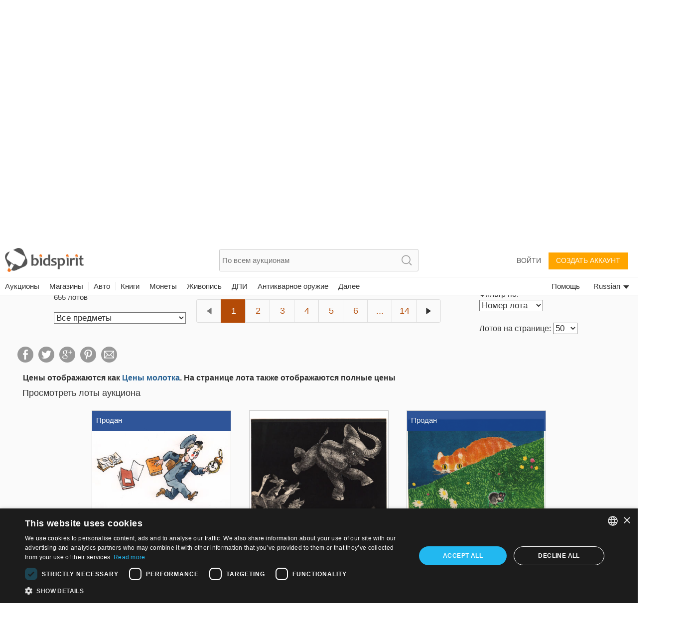

--- FILE ---
content_type: text/plain;charset=UTF-8
request_url: https://bidspirit-portal.global.ssl.fastly.net/services/texts/common-portal/ru.properties?cdnSubDomain=ru&cacheVersion=2025-11-27_07-28-19
body_size: 33367
content:
region_il=Израиля
error_password_mismatch=Несоответствие пароля
region_ru=России
house_terms=Условия использования {{house}}
error_email_not_exists=Адрес не найден в системе
image_missing=Нет изображения
catalog_collection_hours=Время работы офиса
promotion_pending=Ваш запрос на участие рассматривается аукционным домом
search_no_results=Ничего не найдено "{{token}}"
lot_page_inquiry=Запросить об этом предмете
confirm_bid_dont_agree=Я не согласен
error_bad_password_short=Неправильный пароль. Пароль должен содержать не менее 6-и символов
inquiry_form_subject_content=Вопрос по лоту {{lotIndex}} аукциона {{auctionLabel}}
region_all=Все регионы
auction_doc_bid_invitation=приглашение сделать ставку
confirm_bid_terms_message=Нажимая кнопку "Я согласен",  Вы принимаете условия <a showTerms>Общие условия</a> аукционного дома <b>{{houseName}}</b>
confirm_bid_leading_bid_warning=Пожалуйста, обратите внимание, вы не можете отменить ставку
sort_by=Фильтр по
more=далее
confirm_bid_agree=Я согласен
house_full_name_lawyers={{house}} Адвокатское бюро
register=Создать аккаунт
invalid_phone=Неправильный телефон
profile_thanks_title=Спасибо!
auctioneer=Аукционист
catalog_search_text=Искать текст
catalog_search_results={{numberOfResults}} результатов
account=Aккаунт
profile_thanks_text=Мы благодарим Вас за проявленный интерес в аукционе   {{auctionHouseName}}<br><br>После проверки внесенной Вами информации администрация {{auctionHouseName}}  утвердит Ваш акаунт.<br>В случае если Вы не получили уведомление в течение нескольких дней, Вы можете обратиться в аукционный дом по телефону {{phone}} или эл. почте {{email}}
lot_pic=Изображение
command_upload=Загрузить
password_updated=пароль успешно обновлён
user_permission_approve_with_limit=Подтвердить с ограничением ставки
purchase_total_with_shipment=Всего с доставкой
year=год
region_in=Индия
lot_number=Номер лота
common_more_info=За более детальной информацией обращайтесь по  {{auctionHouseMail}} или звоните {{auctionHousePhone}}
contact_if_not_approved=За дополнительной информацией обращайтесь по  {{auctionHouseMail}} или звоните {{auctionHousePhone}}
click_to_get_approved=Нажмите, чтобы получить допуск
lot_sold=Продан
email_confirmation=Подтверждение адреса эл. почты для  Bidspirit
auction=Аукцион
months=Январь, Февраль, Март, Апрель, Май, Июнь, Июль, Август, Сентябрь, Октябрь, Ноябрь, Декабрь
hidden=Скрыт
price=Цена
month=Месяц
promotion_pending_short=Ваш запрос ожидает разрешения
leading_bid_surpassed=Ваша ставка на лот {{itemIndex}} более не лидирует
lot_name=Название лота
house_full_name_art={{house}}
date_on_road=Дата первой поездки
car_number_short=Номер
lot_car_hand_options=первый, второй, третий, четвертый, пятый, шестой, седьмой, восьмой, девятый, десятый
color=Цвет
source=Источник
bid_request_form_download=Скачать регистрационную форму, нажав кнопку ниже
auction_start_credit_card_message=Мы начали аукцион. Пожалуйста, имейте ввиду, что Ваша ставка не может быть удалена. В случае если Вы выиграли автомобиль и не заплатили, с Вашей кредитной карточки будет списано 10% стоимости автомобиля.
recommend_view_car=Рекомендуется посмотреть автомобиль перед покупкой
model_year=Год выпуска
previous_ownership=Предыдущие владельцы
lot_car_certificate_options=Оригинал, Дубликат
current_ownership=Сегодняшний владелец
car_vin=VIN
ownership=Сегодняшний владелец
property_block=блок
gear=Коробка передач
model=Модель
car_certificate=Паспорт Транспортного Средства
auction_house_terms_confirmation_needed=Пожалуйста, подтвердите условия {{house}}
pending_for_approval=Ждет подтверждения
documents=Документы
has_keys=Ключи
horse_power=Мощность
auction_doc_ad=Объявление опубликовано
model_and_number=Модель и номер
participation_request_terms_confirmation=Подтверждение Условий участия в аукционе
last_date_for_bids=последний день для размещения ставки
blocked_user=Заблокированный пользователь
auction_doc_regform=Форма регистрации
lot_car_customs_options=Растаможен
auction_doc_test=тест
rooms=комнаты
bid=Ставка
lot_start_credit_card_message=В случае если Вы выиграли автомобиль и не заплатили, с Вашей кредитной карточки будет списано 10% стоимости автомобиля.
of_floors=из {{floors}}
customs=Таможня
car_type=кузов
car_price_without_vat=Цена не включает налог
region_ro=Румыния
size=размер
link_real_estate=Недвижимость
parking=парковка
user_approval_any_items_count=Любые {{itemsCount}} предметов
balconies=балконы
building_floor=пол
disabled_access=доступ для инвалидов
download_registration_form=Скачать регистрационную форму
neighborhood=соседство
storeroom=кладовка
participants=Участники
drive=Привод
house_terms_agree=Я соглашаюсь с <a> Условиями участия в </a> of {{house}}
air_condition=кондиционер
auction_doc_terms=Условия
number_of_owners=Владельцы
bid_request_form_send=Заполните форму и пошлите на  {{houseEmail}} или по факсу {{faxNumber}}
bid_request_additional_instructions=Дополнительно
tag_painting=Живопись
tag_coins=Монеты
tag_posters=Плакаты
tag_books=Книги
tag_medals=Медали
tag_postcards=Открытки
tag_decorativeart=ДПИ
tag_painting_all=Вся живопись
car_summary_hand_from={{hand}} предыдущих владельцев от {{ownership}}
bid_form_vat_included=НДС включен
credit_card_type_paypal=Paypal
credit_card_type_unknown=Неизвестный
tag_autographs=Автографы
tag_books_all=Все книги
tag_coins_all=Все монеты
auction_participation_received=Ваш запрос на участие в аукционе  {{houseName}},  который пройдет {{auctionDate}} получен
credit_card_type_leumi_card=Leumi card
tag_photos=Фотографии
credit_card_type_american_express=American express
contact_house_support=По всем вопросам, пожалуйста, звоните в {{houseName}}  {{housePhone}}, контактное лицо {{contactPerson}}
credit_card_type_jcb=jcb
credit_card_type_upay=Upay
credit_card_type_visa_cal=Visa cal
promotion_approved_for_auction=Ваше участие в этом аукционе подтверждено
tag_antiquearm=Антикварное оружие
remove_bid=Отменить ставку
last_update=Последнее обновление
tag_decorativeart_all=Все ДПИ
house_full_name_cars_company={{house}}
car_info_no_commission=Участие онлайн не облагается дополнительным платежом
credit_card_type=Тип карточки
credit_card_valid_until=Срок
region_sa=Южная Америка
credit_card_type_visa_diners=Diners
example=Пример
shop=Магазин
tag_collectibles=Коллекции
tag_collectibles_posters=Значки. Открытки
tag_home_carpets=Ковры
tag_home_porcelain=Фарфор, Керамика
tags_all=Все теги
total=Всего
confirm_mailing_list_galileasing=Вы хотите получать уведомления по имейлу от <b> {{house}}</b> ?
lot_tag=Тег
confirm_mailing_list_header={{house}}
description=Описание
error_illegal_value=Неправильное значение для поля "{{field}}" ({{value}})
message=сообщение
search=Поиск
error_mandatory=Введите значение для {{field}}
tag_jewelry_watches=Часы
tag_judaica=Иудаика
tag_art_israelidrawing=Израильское искусство
tag_collectibles_archeology=Археология
tag_judaica_talismans=Талисманы
tag_judaica_letters=Манускрипты, Равинские письма
tag_jewelry_pins=Заколки
super_user_thank_you=Спасибо за ваше участие в аукционе
bid_form_commission_vat=Только на комиссию
bid_increment_changed=Шаг в данный момент {{increment}}
bids=Bids
fax=Факс
tag_collectibles_books=Книги, Буклеты
tag_collectibles_islam=Islam
tag_collectibles_silveritems=Предметы из серебра
tag_jewelry_earrings=Серьги
tag_judaica_hagadot=Пасхальные Агады
user_details_eng_shipping_address=Адрес доставки на английском
user_details_credit_card_confirm_remove=Вы уверены, что хотите удалить Вашу кредитную карточку?
user_details_credit_card_error=Не удалось сохранить данные кредитной карточки
tag_art_books=Книги по искусству
tag_home_all=Все предметы для дома
tag_jewelry_bracelets=Браслеты
tag_judaica_chabad=Хабад
tag_judaica_jewishart=Еврейское искусство
vat=НДС
tag_collectibles_medals=Ордена, Медали, Знаки Отличия
tag_judaica_all=Вся иудаика
tag_judaica_books=Книги
tag_judaica_chanukahlamps=Ханукии
tag_judaica_posters=Открытки, Фотографии
tag_judaica_silveritems=Серебрение
tag_region_sa=Bidspirit Латинская Америка
confirm_mailing_list_question=Вы хотите получать уведомления от <b> {{house}}</b> о новых аукционах?
tag_collectibles_bezalel=Бецалель
tag_collectibles_israeliana=Israelina
tag_jewelry_all=Jewelry
tag_jewelry_rings=Кольца
time=время
error_must_be_in_english=Принимаются только латинские буквы
tag_art=Искусство
tag_art_sculpture=Скульптура
tag_collectibles_fareast=Дальний Восток
tag_judaica_historicaldocs=Исторические документы
tag_collectibles_all=Все предметы  коллекционирования
tag_collectibles_holocaust=Holocaust, Antisemitism, Sh'erit ha-Pletah
tag_home_furniture=Мебель, Лампы
tag_bonds=Боны
lots=лоты
status=Статус
tag_collectibles_stamps=Марки
tags=теги
tag_art_photography=Фотография
tag_collectibles_papers=Газеты, Плакаты, Открытки, Фотографии
tag_collectibles_porcelain=Фарфор, Керамика, Стекло
tag_home_crystal=Стекло и Хрусталь
tag_collectibles_hertzel=Herzl, JNF, Zionism
tag_home_vintage=Винтаж
tag_jewelry_gold=Золото
note=Заметка
bid_form_full_vat=Полностью на цену лота и комиссию
refresh=Обновить
tag_home=Домашний дизайн
tag_judaica_kabala=Кабала, Хасидизм, Славита и Житомирские тиражные издания
tag_judaica_ritualarticles=Ритуальные статьи
tags_back_to_main=Назад к категориям
tag_jewelry_pendants=Подвески
here=здесь
tag_art_all=Все искусство
tag_art_internationaldrawing=Международное искусство
tag_jewelry=Украшения
tag_jewelry_necklace=Ожерелья
tag_collectibles_tools=Инструменты, Оружие
tag_collectibles_writingtools=Пишущие инструменты, Игрушки, Часы
tag_region_ru=Bidspirit Россия
error_above_max_value=Максимальное значение для поля  "{{field}}"  -  {{maxValue}}
leading_bid=Лидирующая ставка
lot=ЛОТ
tag_home_decorativeart=Декоративное искусство
tag_jewelry_silver=Серебро
tag_judaica_virtuousitems=Религиозные предметы
tag_region_il=Bidspirit Израиль
user_details_eng_first_name=Имя на английском
user_details_eng_last_name=Фамилия на английском
help=помощь
hello_user=Здравствуйте, {{userName}}
update_details=обновите информацию
all_categories=Все категории
lot_no_price=Нет резервной цены
auction_part_5=Часть 5
terms_of_sale=Условия участия
confirm_bid=Ваша ставка
self_purchase=(Самопокупка)
admin=Администратор системы
hours=часов
minutes=минут
only_sold_items=Только проданные предметы
low_price=Низшая цена
additional_fee=Дополнительная комиссия
notice=Внимание
leading_bid_you=Вы лидер
auction_ended=Аукцион закончен
to_previous_lot=Предыдущий
search_clear=Очистить поиск
export_to_excel=Экспортировать в эксел файл
seconds=секунд
remember_me=Запомнить меня
bid_limit_reached=Лимит ставки достигнут
add_to_favorites=Добавить в закладки
to_next_lot=Следующий
contact_us=Связаться
floor_view=Зал
favorites=Закладки
error_price_must_be_number=Значение ставки должно быть цифровым
notes=Примечания
lot_from_overseas=Предмет за рубежом
leading_bid_under_reserved=Лидирующая ставка {{price}} была ниже резервной цены
view_lot=Просмотр
remove=убрать
days=дня
all=Все
back=назад
lot_category=Категория
close=закрыть
i_agree=Я согласен
only_unsold_items=Только непроданные предметы
at_hour=в
logout=Выйти
future_auctions=Будущие аукционы
all_items=Все предметы
next_auctions=Приближающиеся аукционы
your_absentee_bid=Ваш заочный бид : {{price}}
admin_sale=Административная продажа 
moderator=Помощник аукциониста
leading_bid_outbidded_time=Только что кто-то успел сделать ставку {{price}}  раньше Вас
edit=редактировать
your_bid_lost=Ваша ставка {{price}} меньше лидирующей
lot_expired=Лот уже недействителен
no=Нет
error_price_low=Ставка должна быть не меньше {{param0}}
your_max_bid=Ваша максимальная ставка
save=Сохранить
high_price=Высшая цена
email=Электронная почта
your_bid_under_reserved=Ваша ставка {{param0}} ниже резервной цены
leading_bid_self=Ваш высший бид
search_in_catalog=Поиск в каталоге
i_dont_agree=Я не согласен
and=и {{text}}
auction_house_commission=Комиссия аукционного дома
remove_from_favorites=Убрать из закладок
credit_card_type_isracard=Isracard
auction_part_1=Часть 1
auction_part_3=Часть 3
auction_part_2=Часть 2
auction_part_4=Часть 4
cancel=отменить
leading_bid_outbidded_price=Ваша ставка {{price}} перебита
to_catalog=каталог
live_auction=Идущий аукцион
email_not_confirmed=Вы еще не подтвердили адрес эл. почты
done=Сделанный
ok=ОК
forgot_password=забыли пароль?
floor_crowd=Участники в зале
purchases=Приобретения
start_price=Стартовая цена
estimated_price=Эстимейт
please_fill_in_the_following_details=заполните данные поля:
house_needs_your_id=Для подтверждения регистрации {{house}} запрашивает  номер Вашего паспорта
last_name=Фамилия
week_days=Воскресенье, Понедельник, Вторник, Среда, Четверг, Пятница, Суббота
floor_bid=Ставка в зале
phone=Телефон
bad_email_format=Плохой формат адреса электронной почты
no_bids_found=Заочных ставок не найдено
internet_bid=Ставка в интернете
absentee_bid=Заочный бид
private_message=приватное сообщение
city=Город
invalid_name=Неправильное имя
bid_type=Вид ставки
approve_terms=Подтвердить условия пользования
draft=Черновик
auctions_in=Аукционы в {{country}}
ended_auctions=Закончившиеся аукционы
error_general_error=Возникла неполадка. Пожалуйста, попробуйте еще раз позднее
complete_registration=Завершить регистрацию
email_updated=Адрес  эл. почты
click_to_get_approval=Получите подтверждение от аукционного дома
yes=Да
to_auction_results=Посмотреть результаты
increment_price=С
increment_step=Шаг
login=Войти
purchase_price=Цена покупки
terms_of_service=Условия использования
add_bid=Добавить ставку
preferred_language=Предпочитаемый язык
new_password=Новый пароль
download=качать
terms_of_use=Условия использования
post_auction=После аукциона
pre_auction=Перед аукционом
send_message=Послать сообщение
name=Имя
confirm_undo_sold=Вы уверены, что хотите отменить сделку по лоту {{param0}} ?
all_rights_reserved=© bidspirit. Все права защищены.
price_increments=Таблица шагов
leave_max_bid=Разместить максимальный бид
bids_count={{count}}  ставка
or=или
guaranteed_price=Гарантированная цена
company=Компания
address=Адрес
statistics=Статистика
auction_name=Название аукциона
approve_user=Одобрить пользователя
password=Пароль
state_of_country=Штат
more_details=Далее
another_message_sent=Очередное сообщение послано
change_email=Измените адрес эл. почты
lot_description=описание
pic_available_soon=Изображение лота скоро будет доступно
advanced_options=Расширенный
rejected=Отклонен
country=Страна
shipping_address=Адрес доставки
zip_code=Индекс
catalog=Каталог
bid_price=Ставка
support=Поддержка
follow_us=Следовать за нами
not_sold=не продан
settings=Настройки
bidder=Игрок
confirm_password=Подтвердите пароль
unknown_user=Неизвестный пользователь
continue=продолжить
my_account=Мой акаунт
your_bid=Ваша ставка
sold_for=Продан за
down_for_maintenance=В данный момент мы проводим запланированные работы. <br> Система вернется в рабочее состоянние через несколько минут. Мы просим прощения за причененные неудобства, пожалуйста проверьте готовность через несколько минут.<br><br>Для справок и помощи обратитесь на  info@bidspirit.com.
absentee_bids=Заочные ставки
subject=Предмет
please_edit_your_mail=Пожалуйста, отредактируйте адрес электронной почты
view_demo=Демо
users=Участники
error_price_increment=Неправильное повышение ставки.  Диапазон шагов:  {{param0}}
error_session_ended=Ваша сессия закончилась. Страница будет перезагружена.
send=Отправить
send_again=Пошлите снова
auction_house=Аукционный дом
privacy_policy=Политика конфиденциальности
number=номер
filter=Фильтровать
personal_details=Персональные данные
reset_password_help=за помощью обращайтесь на {{email}}
bid_limit=Лимит ставки
register_over18=Мне исполнилось 18 лет
registeration=Создать аккаунт
street=Улица
display_hours=Время предаукционого просмотра лотов
login_with_mail=Войти с этим именем
reserved_price=Зарезервированная цена
approved=Подтвержден
residence_address=Адрес проживания
stop=Стоп
commission=Комиссия
first_name=Имя
wrong_password=Неправильный пароль
reset_password_message=Пожалуйста, введите адрес зарегистрированный за Вашим акаунтом
catalog_not_ready=Каталог скоро будет опубликован
error_email_exists=Пользователь с этим эл. адресом уже существует
update=обновить
request_approval=запрос о подтверждение регистрации
id=ID
engine=Вид двигателя
bidding_only_from_hall=Ставки только из зала
elevator=лифты
engine_volume=Объем двигателя
vehicle_class=Класс авто
seller=Продавец
delete=Убрать
bids_disabled_for_holy_day=аукционный дом {{house}} не принимает ставок в Шабат и праздники.  Возможность будет открыта после Шабата/Праздников.
additions=Дополнения
appraiser_estimate=Оценочная стоимость
bid_request_pending_status=Ваша ставка пока не подтвержденна
car_number=Номер машины
car_location=Местонахождение
doors=Количество дверей
unit_litre=л
property_plot=участок
appraiser_estimate_without_vat=Оценочная стоимость не включает НДС
ownership_years=Владение
property_sub_plot=под-участок
system_message=Системное сообщение
unit_km=КМ
hand=Порядковый номер будущего владельца
bid_request_needed_actions=Чтобы подтвердить Вашу ставку {{houseName}} запрашивает следующее
grate=решетка
blocked_user_message=Ваша регистрация на этот аукцион заблокирована. Если Вы хотите участвовать, пожалуйста свяжитесь с {{houseName}} по телефому {{phone}} или {{email}}
unit_hp=л.с.
mamad=Безопасный номер
mileage=Пробег
overview=Состояние
auction_doc_registration=Зарегистрироваться для выставления ставок
property_condition=состояние имущества
all_sellers=Все
unit_square_meter=м2
no_commitment_to_tariff_price=Тарифная цена предоставляется как услуга и не обязывает продавца. Покупатель обязан проверить текущую тарифную цену
opted_out_user=Участник удален
wheel=Руль
car_finish=Отделка
min_bid_price=величина минимальной ставки
lot_car_wheel_options=Левый, Правильно
manufacturer=Наименование лота
auction_doc_sale=Договор о покупке
property_type=Тип имущества
opted_out_user_message=Вы просили удалить свою учетную запись с сайта bidspirit. Если вы хотите работать с услугой, Вам нужно связаться с нами at info@bidspirit.com
tariff_price=Стартовая цена
car_title={{model}} {{year}}
unit_cc=л.с.
auction_doc_catalog=Каталог в Pdf
hello=Здравствуйте
bidspirit_team=Администрация Bidspirit
view_catalog=каталог
call_verification_coming=Через пару минут Вам поступит звонок с проверочным кодом на номер {{phone}}
edit_phone_number=Редактировать номер телефона
click_to_send_code_again=Послать код еще раз
wrong_code_entered=Неправильный проверочный код
phone_vericiation_success=Номер Вашего телефона успешно прошел проверку
lot_removed_from_auction=Лот был снят с аукциона
verify_phone_title=Проверьте номер Вашего телефона
verification_code_not_received=Вы получили код?
failed_to_sent_code=Не удалось послать проверочный код
erotic_content_warning=Лот с обнаженной натурой/сексуальным контекстом
auction_houses=Аукционные дома
user_with_this_phone_exists=Пользователь с таким номером уже зарегистрирован в системе. Обратитесь по {{email}} за поддержкой.
region_PT=Португалия
sms_resent=Проверочный код послан
sms_verification_sent=СМС с проверочным кодом послано на {{phone}}.
verify_with_sms=Послать мне код
verify_with_call=Позвонить мне
verify_phone_message=Чтобы продолжить Ваш номер должен быть проверен. Проверка может пройти через смс сообщение или телефонный звонок.
sms_to_landline=Вы пользуетесь стационарным телефоном, который невозможно проверить с помощью смс-сообщения. Вы можете воспользоваться подтверждением по телефону.
auction_time_displayed_in=Время аукционов отображается в
invalid_israel_state_id=Неправильный идентификационный номер. Вы можете зарегистрироваться на этот аукцион только с Израильским ID.
your_local_time=локальном времени Вашего часового пояса
region_us=США
region_pt=Португалия
auctions_in_global=Аукционы
current_time=текущее время
your_bid_under_start_price=Ваша ставка {{price}} ниже стартовой цены
tag_region_pt=Bidspirit Португалия
edit_bid=редактировать
previous_owners={{owners}} предыдущие владельцы
high_bid_is_leading_bid=В этом аукционе Ваша максимальная ставка является лидирующей
region_it=Италия
region_br=Бразилия
region_uk=Великобритания
auction_part_6=Часть 6
rate_updated_at=Рассчитывается по курсу на {{time}}
tag_stamps=Марки
conversion_to=Конвертация в {{currency}}
lot_car_car_type_options=внедорожники, такси, дорожная техника, автобусы, минибусы, мотоциклы
region_ao=Ангола
property_plot_field=номер участка
thank_you=Спасибо
machine_name=Наименование машины
tag_region_us=Bidspirit США
volume=объем
unit_m3=м³
diameter=Диаметер
lot_buyout_live_auction=Лот {{lotNumber}} куплен по блиц-цене
buyout_message=Этот лот может быть приобретен по блиц цене до аукциона. В случае подачи «блиц ставки», лот будет продан и снят с аукциона.
machine_serial_number=Серийный номер
total_with_commission=Цена с учетом комиссии
total_with_commission_and_vat=Цена с учетом комиссии и НДС
total_with_vat=Цена с учетом  НДС
unit_cm=см
measurement=измерение
unit_m=м
buyout=Блиц
total_with_full_vat=Цена с учетом комиссии и НДС на лот и комиссии
identifying_code=Код идентификации
lot_removed_live_auction=Лот {{lotNumber}} снят с аукциона
bid_higher_than_buyout_warning=Этот лот может быть приобретен по блиц цене {{price}}. Если кто-то подаст «блиц ставку», лот будет продан ему. Для подачи «блиц ставки» на этот лот, нажмите <a>here</a>
car_summary_hand_from_original=текущая рука:{{hand}}, текущий владелец:{{ownership}}, предыдущий владелец:{{previousOwnership}}
tag_region_it=Bidspirit Италия
total_with_vat_on_commission=Цена с учетом комиссии и НДС на комиссию
error_email_exists_in_portal=Вы уже зарегистрированы на портале Bidspirit, пожалуйста, войдите под своей учетной записью Bidspirit
unit_mm=мм
additional_info=Дополнительная информация
buyout_price=Блиц цена
tag_region_es=Bidspirit Испания
no_vat_for_users_from_other_countries=Пользователи из других стран могут быть освобождены от налоговых платежей согласно соответствующим налоговым нормам.
user_id_exists_in_auction=Другой пользователь с идентичным ID уже зарегистрирован на этот аукцион. Пожалуйста, свяжитесь с поддержкой  <br> {{supportPhone}} <br> {{supportEmail}}
bill_not_valid=Неправильный счет
sum_to_pay=Сумма к оплате
view_bill=Просмотр счета
all_online_bids=Итого Bidspirit
catalog_not_ready_es=Каталог скоро будет опубликован
region_es=Испания
to_pay_click_below=Для оплаты нажмите на кнопку ниже
self_pickup=Самовывоз
shipment_options_title=Типы доставки
please_complete_your_info=Пожалуйста, заполните ваши данные
tag_art_lithography=Литография
tag_home_bronze=Бронза
tag_home_kitchen=Столовые приборы и кухня
tag_jewelry_gems=Хрусталь и драгоценные камни
tag_judaica_cups=Бокалы для кидуша и кубки
tax_number=Налоговый номер
payment_method=Метод оплаты
separate_payment_for_shipment=По доставке будет решено и оплачено позднее
shipment_method=Вариант доставки
house_full_name_company={{house}}
tag_hidden_a=Скульптура
hammer_price=Молоточная цена
price_calculation=Вычисление итоговой стоимости
auction_full_price_vat=На этом аукционе требуется НДС для полной цены
auction_part_10=Часть 10
auction_part_11=Часть 11
auction_part_12=Часть 12
auction_part_13=Часть 13
auction_part_7=Часть 7
auction_part_8=Часть 8
auction_part_9=Часть 9
car_important_note=Важное сообщение
card_number=Номер карты
item_price_for_minimum_commission=Молоточная цена для минимальной комиссии
minimum=Минимум
minimum_item_commission=Минимальная комиссия для предмета
note_to_seller=Сообщение продавцу
tag_hidden=Благотворительность
region_fr=Франция
debit_card_not_accepted=Дебитовая карта не принимается
bill_title=Счет для {{auctionCaption}}
car_should_add_vat=Добавить НДС к сумме покупки
car_vat_included=Цена авто, включая НДС
credit_card_owner=Владелец
needs_approval_to_view_doc=Чтобы посмотреть документ, Вы должны быть подтверждены для участия в аукционе
reserved_met=Резерв: Достигнут
reserved_not_met=Резерв: Не достигнут
tag_region_uk=Bidspirit Великобритания
what_is_it=Что это?
click_here_to_reset_password=Нажмите здесь, чтобы обновить пароль
reset_password=Обновите пароль
reset_password_link_expired=Срок ссылки обновления пароля истек
reset_password_requested_message=Этот мэйл послан Вам, т.к. Вы запросили обновление пароля. Чтобы обновить пароль, пожалуйста, нажмите на кнопку ниже и следуйте инструкциям.
reset_password_success=Инструкции для обновления Вашего пароля посланы на Вашу эл. почту
region_de=Германия
items_per_page=Лотов на странице
serial_number=Серийный номер
tag_collectibles_wine=Вина и ликеры
bid_form_vat_on_item_price=Для этого лота нет комисии НДС
tag_collectibles_autographs=Автографы
send_me_bills=Посылать мне итог после конца аукциона
send_overbid_mail_notification=Посылать мне уведомление на почту, если моя ставка больше не лидирует
send_prebid_confirmation=Посылать мне уведомление на почту, когда я рамещаю заочную ставку
tag_collectibles_maps=Карты и картография
other=Другой
cannot_bid_on_self_item=Вы не можете делать ставки на свои лоты
date=Число
quick_add_lot=Быстрое добавление предмета
car_exempted_from_vat=Этот автомобиль освобожден от уплаты налога.
tag_collectibles_music=Музыка
tag_region_in=Bidspirit Индия
accept_all_cookies=Принять все файлы cookie
catalog_not_ready_in=Каталог скоро будет опубликован
cookies_alert_message=Мы используем файлы cookie для улучшения взаимодействия с пользователем и анализа посещаемости веб-сайта. Нажимая «Принять», вы соглашаетесь на использование файлов cookie на нашем веб-сайте, как описано в нашей <a>Политике использования файлов cookie</a>.
per_lot=За лот
russian_buyers_set_payment_method=Из-за глобальных ограничений для российских платежных систем этот аукционный дом отключил возможность участия в  торгах для российских пользователей. Вы можете связаться с аукционным домом по {{email}} или {{phone}}, чтобы выбрать способ оплаты и запросить одобрение для этого аукциона.
credit_card_not_selected=Выберите кредитную карточку
call_request_sent=Запрос звонка послан
add_payment_method=Добавить способ оплаты
auction_card_required_message=Чтобы зарегистрироваться для участия в этом аукционе, вы должны подтвердить свою учетную запись, добавив способ оплаты и предоставив информацию о кредитной карте.
card_already_exists=Эта карта уже привязана к вашему аккаунту
credit_card_type_ununionpay=UnionPay
credit_card_type_visa=Visa
dimensions=Размеры
dimensions_with_frame=Размеры с рамой
region_ca=Канада
unit_gr=гр
unit_in=инч
unit_kg=кг
unit_lb=фунтов
unit_oz=унций
weight=Вес
catalog_not_ready_de=Каталог скоро будет опубликован
credit_card_type_diners=Дайнерс
contract_commission=Комиссия
add=Добавить
calculation_details=Детали счета
condition=Состояние
condition_fair=Справедливый
condition_good=Хорошее
condition_like_new=Как новый
condition_revive=Отреставрированный
condition_very_good=Очень хорошее
credit_card_type_mastercard=Mastercard
error_max_field_length_exceeded=Максимальная длина "{{field}}" составляет {{length}} символов.
payment_method_authorization_failed=Не удалось авторизовать способ оплаты
payment_method_in_use=Этот способ оплаты нельзя удалить, так как вы сделали заочную ставку на аукционе, где вы были одобрены с помощью этого способа оплаты.
tax_and_shipping_not_included=Налоги и доставка не включены
you_may_be_charged=Если вы выиграете, продавец может списать средства с вашей кредитной карты через {{days}} дней после окончания аукциона.
you_may_be_charged_immediately=Если Вы выиграете, продавец может автоматически списать средства с вашей кредитной карты вскоре после завершения аукциона
tag_region_de=Bidspirit Германия
additional_phone=Дополнительный телефон
body_style=Тип кузова
exterior_color=Внешний цвет
interior_color=Цвет салона
lowest_price=Низшая цена
number_of_units=Количество единиц
profile_thanks_request_photo_id=Благодарим Вас за интерес к участию в торгах {{auctionHouseName}}.<br><br>Чтобы одобрить Ваше участие в торгах в {{auctionHouseName}}, Вам необходимо отправить копию вашего удостоверения личности с фотографией. Пожалуйста, отправьте&nbsp; копия на {{email}}
royalties=гонорары
auctionsrussia_entity=AuctionsRussia
bank_transfer=Банковский перевод
condition_brand_new=Brand new
condition_report=Отчет о состоянии
depth=Глубина
details_for_bank_transfer=Банковские реквизиты
disclaimer=Дисклеймер
enter_valid_field_to_be_exempted=<a>Введите правильно {{field}}</a> чтобы освободиться от НДС
invalid_sliding_steps=Вы должны ввести действительное значение суммы и комиссии для всех шагов скользящей шкалы.
no_sliding_steps=Пожалуйста, введите шаги скользящей шкалы
region_bx=Бенелюкс
region_da=DACH
region_illinois=Иллинойс
region_ph=Филиппины
royalties_may_be_applied=Может взиматься роялти
start_price_changed=Стартовая цена изменена на {{price}}
successfully_updated={{field}} Успешно обновлено
tag_region_bx=Бенелюкс
tag_region_da=DACH
unit_ct=ct
unit_mi=Mi
ust_prefix_error=USt-IdNr должен начинаться с кода страны {{countryCode}}
ustid_verification_failed_on_update=Не удалось проверить USt-IdNr. Вы все равно хотите его сохранить?
ruauctions_entity=Bidspirit
approve_sending_id_photo=Я одобряю отправку фото моего удостоверения личности в {{house}}
id_photo=Фото удостоверения личности
only_image_files_alllowed=Принимаются только файлы изображений.
photo_id_required=Пожалуйста, загрузите фото своего удостоверения личности
sending_id_photo_required=Пожалуйста, подтвердите отправку фото вашего удостоверения личности в {{house}}
upload_id_photo=Загрузить фото удостоверения личности
all_cities=Все города
auction_house_from_abroad=Аукционный дом из-за рубежа
collectibles_figurines=Статуэтки
displayed_prices_are_hammer_prices=Цены отображаются как <a>Цены молотка</a>. На странице лота также отображаются полные цены
hammer_price_explanation=<b>Цена с молотка</b> — это <b>выигрышная ставка</b> на предмет на аукционе, независимо от того, была ли ставка предложена (<b>A</b>) во время живого аукциона, (<b>B</b>) до аукциона (заочная ставка) или (<b>C</b>) после окончания аукциона, если лот не был продан во время аукциона (после аукциона). Это цена, по которой аукционист (лицо, управляющее аукционом) ударяет молотком, сигнализируя о продаже предмета. Это относится к наивысшей и окончательной ставке, полученной за предмет, определяющей цену продажи. <br><b>Цена с молотка не включает комиссию покупателя или любые дополнительные расходы, которые могут применяться, такие как доставка или налоги</b>.
ils_to_usd_updated_at=Рассчитано по последнему официальному курсу валюты
rate_will_be_set_in_auction_day=Окончательный курс валюты будет установлен в день аукциона.
real_estate_exempted_from_vat=Этот объект недвижимости освобожден от налога
real_estate_should_add_vat=НДС следует добавить к покупной цене
real_estate_vat_included=Цена актива включает НДС
recipient_name=Имя получателя
shipment_and_payment_methods_costs=Стоимость доставки и сборы за способ оплаты
tag_art_drawings=Рисунки
tag_art_mixed_media=Смешанная техника
tag_art_paintings=Картины
tag_art_prints_and_multiples=Печати и мультипликации
tag_collectibles_advertisements_and_signs=Продвижение и реклама
tag_collectibles_advertising=Реклама
tag_collectibles_art_glass=Художественное стекло
tag_collectibles_automobilia_and_petroliana=Автомобилия и Петролиана
tag_collectibles_banks_registers_vending=Банки, кассы и торговые автоматы
tag_collectibles_books_magazines_paper=Книги, журналы и бумага
tag_collectibles_breweriana=Пивоварня
tag_collectibles_cameras_equipment=Камеры и оборудование
tag_collectibles_clocks=Часы
tag_collectibles_comic_books=Комиксы
tag_collectibles_desk_accessories=Настольные принадлежности
tag_collectibles_figurines_miniatures=Статуэтки и миниатюры
tag_collectibles_firearms=Огнестрельное оружие
tag_collectibles_hardware=Аппаратное обеспечение
tag_collectibles_home=Дом
tag_collectibles_jars=Вазы и кувшины
tag_collectibles_porcelainceramics=Фарфор и керамика
tag_jewelry_brooches_and_pins=Броши и булавки
tag_jewelry_costume_jewelry=Бижутерия
tag_jewelry_loose_stones=Драгоценные камни
tag_jewelry_necklaces_and_pendants=Ожерелья и подвески
criminal_content_warning=Изображение этого товара не отображается в соответствии с разделом 86a Уголовного кодекса Германии (StGB)
model_code=Код модели
new_key=
postal_code=Инекс
province=Провинция
send_verification_email=Отправить письмо с подтверждением
tag_asian=Азиатский антиквариат
tag_asian_all=Все азиатские
tag_decorativearts=ДПИ
tag_decorativearts_all=Все ДПИ
tag_decorativearts_baskets=Корзины
tag_decorativearts_containers=Коробки и контейнеры
tag_decorativearts_lighting=Лампы и освещение
tag_decorativearts_rugs=Ковры и ковровые покрытия
tag_decorativearts_textiles=Текстиль и постельное белье
tag_decorativearts_urns=Вазы и урны
tag_decorativearts_walldecor=Зеркала и настенный декор
tag_furniture=Мебель
tag_furniture_accenttables=Таблицы акцентов
tag_furniture_all=Вся мебель
tag_furniture_beds=Кровати
tag_furniture_benches=Скамейки
tag_furniture_chairs=Стулья
tag_furniture_chests=Сундуки
tag_furniture_coffeetables=Кофейные столики
tag_furniture_diningtables=Обеденные столы
tag_furniture_sideboards=Серванты
tag_furniture_cupboards=Шкафы и тумбы
tag_furniture_desks=Письменные столики и столы
tag_furniture_sets=Наборы и костюмы
tag_furniture_sofas=Диваны и кушетки
tag_numismatics=Нумизматика
tag_numismatics_coins=Монеты
tag_numismatics_all=Вся нумизматика
tag_numismatics_bills_currency=Счета и валюта
undeliverable_email_message=Последняя попытка отправить письмо на ваш адрес {{emailAddress}} не удалась. Пожалуйста, подтвердите свой адрес электронной почты или измените его на другой.
verify_email=Подтвердить электронную почту
tag_numismatics_bullion=Слиток
about_upper_text=Захватывающий мир аукционов
error_message_mandatory=Пожалуйста, введите сообщение
popup_info_title_terms=Bidspirit условия использивания
contact_message_line_1=У вас есть идеи или просьбы? Вы хотите узнать больше о наших услугах?
home_upper_message={{logo}} Ваши ворота в мир аукцинных домов  {{region}}
auction_label_number_public=Аукцион {{number}}
error_unknown=Ошибка.  Пожалуйста, обратитесь к нам по: {{email}} , телефону:  {{phone}}, или повторите через некоторое время.
about_portal_info_line_2=Портал позволяет делать поиск во всех каталогах, а также заочные ставки из одного окна с тем же логином
about_company_info=Компания Bidspirit была основана в 2012 году. Мы принесли на рынок онлайн-сервис, который предлагает аукционным домам инновационный интерфейс для проведения продаж в режиме реального времени. Сегодня система используется в большинстве аукционных домов России.
error_name_mandatory=Требуется указать имя
product_demo_classic=Обычный (демо)
home_upper_feature_search=Поиск по каталогам
product_demo_virtual_auctioneer=Демо
post_registration_details_success_message=Теперь Вы можете искать во всех каталогах, оставлять заочные биды, участвовать в аукционах. И все это на одном сайте!
error_over18=Для участия Вам должно исполниться 18
error_bad_pattern_with_name=Ошибка {{field}} название
about_upper_caption=О нас
email_not_confirmed_line_1=Подтверждающее сообщение послано на: {{email}}
home_footer_contact_button=Связаться
product_contact=Если вы хотите испытать наш сервис или узнать о нем больше, свяжитесь с нами.
product_demo_unique=Особый (демо)
terms_title=Общие условия
error_bad_pattern=Ошибка {{field}}
image_load=Загрузка изображения...
contact_direct=Вы также можете позвонить нам по номеру {{phone}} или написать на {{email}}
incomplete_details_message=Внимание – часть информации все еще отсутствует. Это может привести к задержке с подтверждением Вашего участия в торгах аукционных домов.
about_contact_caption=Связаться с нами
email_not_confirmed_title_post_register=Регистрация практически завершена
home_footer_info_email=Почта: {{email}}
user_details_shipping_is_residence=Адрес моего проживания совпадает с адресом доставки
catalog_house_name=от {{name}}
post_registration_message=Для подтверждения от аукционных домов, пожалуйста, заполните следующую информацию
contact_message_line_2=Мы будем рады вас услышать:
auction_today=Сегодня
user_details_existing_password=Существующий пароль
contact_message_body=Сообщение
product_contact_caption=Свяжитесь с нами
email_not_confirmed_line_2=Пожалуйста, хлопните по ссылке в сообщение
home_footer_info_phone=Телефон: {{phone}}
product_features=Функции
error_bad_email=Неправильный формат почты
catalog_results_count={{count}} лотов
house_increments_title=Таблица шагов {{house}}
register_message_line_1=Создать акаунт – это просто,
error_login=Неправильный логин
home_auction_enter=Oнлайн аукцион
home_footer_contact_text=Будем рады получить Ваши отзывы! Пожалуйста, присылайте нам вопросы, комментарии и идеи
home_upper_feature_bid=Заочные ставки
user_details_message=Для обновления информации нажмите на «редактировать»
user_details_title=Личная информация
user_details_password_updated_on=Обновлено  {{updateTime}}
bid_error_empty=Пожалуйста, выставьте цену ставки
auction_date=Дата
promotion_live_auction=Войдите - понаблюдать и сделать ставку синхронно с залом
inquiry_form_to=для
auctions_list_show_future=Показать будущие аукционы
faq_payments=Оплата и доставка
approval_pending=Запрос о Вашей регистрации послан в аукционный. В случае если Вы не получаете подтверждение в ближайшие дни – обратитесь в аукционный дом по телефону {{phone}} или эл. почте {{email}}
lot_self_sold_bid=Продан Вам за
promotion_approved=Есть подтверждение на Ваше участие в аукционе
nudges_houses_alert_catalog_title=Вы хотите получать уведомления, когда каталог нового аукциона будет опубликован?
app_install_nudge_download=Скачать приложение
catalog_buy_now=Купить сейчас
shop_info_title=Магазин {{houseName}}
catalog_search_all=По всем аукционам
promotion_catalog_only=Участие онлайн и заочные ставки невозможны для аукционного дома "{{name}}" через наш сайт
alerts_promotion_configure_command=Настроить уведомления
alerts_promotion_configure_house=Хотите получать уведомление, когда новый каталог для {{house}} будет опубликован?
alerts_unsubscription_message={{name}}, Вы уверены, что хотите отказаться от рассылки?
shop_purchase_rejected=Аукционный дом <b>{{houseName}}</b> не подтвердил Ваше приобретение. Пожалуйста, обратитесь в аукционный дом
absentee_search=Поиск заочных ставок
promotion_not_registered_to_auction=Участвовать в аукционе или сделать заочный бид
my_account_back_to_won=Назад к моим выигрышам
home_footer_sell_contact=<a>Связаться с нами</a>
faq_selling=Продажа предметов через Bidspirit
purchases_not_found=Не найдено приобретений
shop_to_catalog=В магазин
my_account_unknown_error=В системе случился сбой во время перехода к онлайн платформе аукционного дома {{house}}.<br> Мы приносим свои извинения, пожалуйста, попробуйте позднее.<br>за тех. поддержкой  обращайтесь по телефону{{phone}} или эл. почт {{email}}
promotion_not_logged_in_auction_absentee_only=Оставьте заочные биды на этот аукцион!
auction_houses_message=Перед Вами список аукционных домов {{country}}. Если Вы хотите выставить предмет на продажу или задать вопрос - Нажмите на ссылку "Подробнее" нужного Вам аукционного дома для получения контактной информации
home_auctions_results=Результаты всех аукционов
user_alerts_new_catalogs_title=Оповестить по почте о новых каталогах
first_auction_alert_confirm=Послать уведомление
auctions_list_additional=А также...
confirm_purchase=Подтвердить покупку
promotion_not_logged_in_auction_direct=Участвовать в аукционе
auctions_list_post_sale=Постаукционная продажа - непроданные предметы
faq_account=Ваш аккаунт
faq_searchandinfo=Поиск лотов и информации о них
contact_thanks=Ваше сообщение успешно отправлено. Спасибо!
error_accept_terms=Вы должны принять условия использования
lot_page_removed_from_favorites=Лот убран из закладок
legal_reapproval_rejected=Вы отключены.<br><br> пожалуйста, войдите снова и подтвердите согласие с условиями обслуживания
app_install_alert_message=Для получения уведомлений на ваш телефон ,необходимо установить приложение  Bidspirit app.<br> Если приложение уже установлено вам  нужно зайти в приложение .
home_mobile_app_title=Приложение Bidspirit
lot_shop_number=Лот номер: {{number}}
your_max_bid_price=Ваша максимальная ставка: {{price}}
promotion_approved_absentee_only=Вы можете оставлять заочные биды в этом аукционе
lot_page_inquiry_sent=Ваш вопрос послан.
lot_page_added_to_favorites=Лот добавлен в закладки
home_footer_sell=У Вас есть предметы на продажу?
push_auction_start_message_no_live=Аукцион в аукционном доме {{house}} скоро начнется ,но этот аукцион не проходит в реальном времени через платформу Bidspirit для деталей :{{url}}
item_alert_removed=Предупреждение снято
push_auction_item_alert_message={{house}}: торги за лот {{lotIndex}} ({{lotText}}) скоро начнутся.
app_install_nudge_message=Скачать приложение bidspirit, получить улучшенную возможность поиска и опцию получать предупреждения в момент начала торгов за выбранные предметы
shops_message=Предметы для продажи
favorites_back_to=Назад к закладкам
home_upper_feature_live=Очные аукционы
help_register=Зарегистрируйтесь сейчаs
all_future_auctions=Все будущие аукционы
first_item_alert_message=Нажмите на колокольчик и получайте предупреждение на телефон/планшет перед началом торгов по данному предмету!
bid_form_disabled=Аукционный дом "{{name}}" отменил опцию размещения и редктирования заочных ставок
search_searching=Поиск...
auction_houses_title=Аукционные дома  {{country}}
auctions_results_select_house=Фильтровать по дому
user_alerts_auctions_start_title=Уведомления на телефон о начале аукциона
app_install_alert_title_auction=Получить уведомление на ваш телефон \ планшет, о начале аукциона
faq_app=Приложение Bidspirit
purchases_search=Поиск в списке приобретений
approval_rejected=Аукционнымй д "{{name}}" отклонил Ваш запрос на регистрацию.<br> За дополнительной информацией обращайтесь в аукционный дом по телефону {{phone}} или эл. почте {{email}}
bid_error_low=Ставка должна быть не меньше {{minPrice}}
promotion_not_logged_in_house=Участвовать в аукционе или сделать заочный бид
user_alerts_saved=Настройки уведомлений сохранены
faq_general=Введение
faq_buyitnow=Пост-аукционная продажа
lot_sold_in_shop_info=Продан {{date}} в <a>{{house}}</a>
bid_error_closed_for_bidding=На данный предмет больше невозможно делать ставки
promotion_not_registered_to_house=Участвовать в аукционе или сделать заочный бид
about_portal_info_line_1=Bidspirit это новый портал, на котором собрана информация об аукционных домах России.
auction_house_contact=Контакты аукционного дома
auctions_list_recent=Результаты прошедших аукционов
user_alerts_some_houses=Определенные аукционные дома
first_auction_alert_message=При нажатие на значок звонка будут посылаться уведомления  на телефон \ планшет, о начале  аукциона
app_install_search_app=Просканируйте данный код или найдите"bidspirit" в App Store
confirm_bid_send_alert=Послать предупреждение на мой телефон перед началом торгов за лот
legal_reapproval_updated=Внимание:  <a code=terms>условия обслуживания </a>  и  <a code=privacy>политика конфиденциальности </a> были изменены.<br>Пожалуйста, прочтите и подтвердите
lot_post_sale_bid=Не продано - Купить сейчас
contact_for_sale_add_pic=Добавьте изображение
home_back_to=Назад к списку аукционов
promotion_not_registered_to_auction_absentee_only=Оставьте заочные биды на этот аукцион!
promotion_not_logged_in_auction=Участвовать в аукционе или сделать заочный бид
auction_results_title=Результаты аукциона
auth_timed_auction=Не очные интернет аукционы требуют входа в систему
user_alerts_new_catalogs_message=Оповестить меня по электронной почте о новых каталогах
item_alert_remove=Убрать предупреждение о торгах за предмет
auction_started_popup_message=Аукцион в {{house}} начался
approval_not_approved=Перед тем как Ваша ставка будет размещена в аукционном доме "{{name}}", аукционный дом должен подтвердить данную возможность
bid_confirm_remove=Вы собираетесь снять свою ставку {{price}} на лот {{lotIndex}}. Вы уверены в своем решение?
lot_back=назад к лоту
user_alerts_no_houses=Без уведомлений
app_install_alert_title_item=Получать предупреждение на телефон/планшет перед началом торгов по данному предмету!
faq_alertsandwishlist=Уведомления и список пожеланий
alerts_unsubscription_confirm=Отказаться от рассылки
auction_hidden_leading_bids_message=В данных <a>пред-аукционных торгах</a> не отображается лидирующий бид, а также не посылаются уведомления если Ваш бид больше не лидирует
bid_error_increment=Цена шага невалидна. <br>Радиус ближайшего шага: <br>{{prev}} - {{next}}
auction_label_number=Аукцион {{number}}
search_back_to=Назад к результату поиска
inquiry_form_content=Содержание вопроса
auction_house_website=Сайт
auctions_results_all_houses=Все дома
home_auction_to_the_auction=К аукциону
auction_start_alert_set_toast=Уведомление добавлено
lot_past_info=Аукцион проходил  {{date}} в <a>{{house}}</a>
app_install_default_title=Где бы Вы не находились
bid_error_already_sold=Лот уже продан
lot_commission_included=Цена включает налог и комиссию
auction_running=аукцион начат
approval_request_user_id_label=Номер Вашего паспорта
catalog_nav_full_catalog=полный каталог
inquiry_form_title=форма вопроса
contact_message_sell=Если у Вас есть предметы для продажи, пожалуйста<a> перейдите сюда</a>
user_alerts_item_alerts_title=Посылать предупреждение на мой телефон перед началом торгов по предмету
item_alert_added=Предупреждение добавлено
my_account_back_to_absentee=Назад к моим ставкам
legal_reapproval_first_time=Вы собираетесь войти на портал Bidspirit<br>Для получения разрешения, пожалуйста, подтвердите, что Вы соглашаетесь с <a code=terms>правилами пользования</a> и <a code=privacy>политикой конфиденциальности</a>
contact_for_sale_message_line_2=Оставьте свои координаты, и мы обязательно вернемся к Вам
faq_bidding=Торги
install_app_account_message=Установите приложение bidspirit и получайте уведомления о начале аукционов с Вашими закладками!
shop_purchase_accepted=Спасибо за Ваш заказ, пожалуйста, обратитесь в  {{houseName}}
search_results=Найдено {{count}} слов с "{{token}}"
bid_form_catalog_only=Заочные ставки для аукционного дома "{{name}}" невозможны. Обратиться в аукционный дом можно по ссылке: <br> {{link}}
user_alerts_all_houses=Посылайте мне уведомления
user_alerts_choose_houses=выбрать
upgrade_required_message=Прежде чем продолжить - установите обновление приложения
home_mobile_app_text=Участвуйте в аукционах с Вашего мобильного устройства
app_install_default_message=Установите приложение Bidspirit  - участвуйте в аукционах и получайте уведомления когда начинаются торги за выбранные Вами предметы
favorites_not_found=Не найдено
favorites_search=Поиск в списке закладок
post_registration_details_success=Спасибо за Вашу регистрацию!
error_bad_password_pattern=Буквы на Иврите не принимаются
legal_reapproval_support=За поддержкой обратитесь по {{email}}
promotion_approved_direct=Ваше участие в аукционе подтверждено
alerts_unsubscription_removed=Вы больше не будете получать рассылку
user_alerts_item_alerts_none=Нет предметов с предупреждениями
direct_sale_not_available=Не продан. Не продается на пост аукционе
promotion_not_registered_to_house_direct=Участвовать в аукционе
contact_for_sale_message_line_1=У Вас есть предметы для продажи?
popup_info_title_privacy=Bidspirit заявление о конфиденциальности
search_future=Поиск в каталогах предстоящих аукционов
item_alert_add=Предупредить в началe торгов за предмет
promotion_not_registered_to_auction_direct=Участвовать в аукционе
incomplete_details_update=Введите недостающую информацию
login_goto_register=Ещё не зарегистрированы? Нажмите здесь
search_past=Поиск в каталогах прошедших аукционов
app_install_nudge_continue=Продолжить с мобильным сайтом
push_auction_start_message=Аукцион в {{house}} скоро начнется
confirm_purchase_message=Вы собираетесь купить данный предмет
home_footer_sell_car=Хотите продать машину?
register_success=Процесс регистрации успешно завершен.
bid_error_illegal=Цена должна иметь цифровое значение
down_for_holy_day_1=Сайт, который вы посещаете, соблюдает Шаббат и праздники, и к нему нельзя получить доступ в это время.
law_office_contact=Обратитесь в офис
to_bid_on_item_art=Сделать ставку на данных предмет
home_upper_message_judaica={{logo}} портал – сайт аукциона по Иудаике и предметов истории Израиля
down_for_holy_day_2=Сайт возобновляет нормальную работу в конце Шаббата или Праздника
auction_doc_registration_form=Форма регистрации
alerts_promotion_configure_law_firm=Хотите  получать уведомления о новых аукционах от {{house}}?
law_office_terms=Правила участия в {{house}}
promotion_pending_cars=Ваш запрос ожидает разрешения. Офис свяжется с Вами в ближайшее время.
all_law_offices=Все
law_offices_message=Внизу находится список автосалонов, которые используют платформу Bidspirit для проведения аукционов
ended_auctions_all=Все закончившиеся аукционы
home_upper_message_ru={{logo}} - Ваши ворота в  мир аукционных домов, предлагающих предметы искусства, антиквариата, нумизматики, букинистики, фалеристики и многое другое
auction_start_alert_cancel=Отключить предупреждение о начале аукциона
seo_title_il_real_estate=Bidspirit - Дома и недвижимость на аукционе  | бесплатно
absentee_bid_button_text=Ставка
contact_for_real_estate_sale_message_line_1=У Вас есть недвижимость на продажу?
lot_view_only_location_amrami=Аукцион в Кфар Сабе
auction_start_alert_set=Подключить предупреждение о начале аукциона
real_estate_description=Описание недвижимости
seo_title_il_cars=Bidspirit - Аукцион изъятых автомобилей до 68% меньше рыночной цены
seo_title_il_default=Аукционы в Израиль
catalog_item_view_only=Не подлежит онлайн-ставке
home_upper_message_real_estate_il={{logo}}  - Портал недвижимости Израиля
seo_description_il_real_estate=Самый популярный в Израиле портал по аукционам недвижимости. Покупайте дома на 20% ниже рыночной стоимости.
home_upper_message_il=Портал {{logo}} – Ваши ворота в мир аукционных домов Израиля
user_details_request_in_eng=Аукционный дом {{house}} не работает на {{lang}}. Чтобы обеспечить легкую связь с аукционным домом, введите свои данные на <b> Английский</b>
link_cars=Авто
link_art=Bidspirit антик
bid_approval_confirm_terms=Нажимая «Подтверждаю» Вы соглашаетесь, что Вы прочли, поняли и приняли <a> условия участия</a> от {{house}}
home_shops_title=Прямая покупка - магазины
lot_click_car_video_url=Посмотреть видео этой машины – нажмите здесь
home_upper_message_cars=Через портал {{logo}} Вы можете участвовать в аукционах автомобилей с пробегом по всему миру
bid_approval_credit_card_needed=Для подтверждения участия в этом аукционе {{house}} запрашивает Вашу кредитную карточку только в целях. Нажимая «Подтверждаю» Вы соглашаетесь, что Вы прочли, поняли и приняли <a> условия участия</a> от {{house}}
click_for_details=Подробнее
bid_approval_details_needed=Необходимые данные для участия в этом аукционе
lot_unpublished_from_shop=Более не в продаже
auction_participation_actions_needed=Для полного подтверждения требуются следующие действия
lot_page_external_link=Подробнее о сайте {{houseName}} – нажмите здесь
mailing_list_promotion=Я хотел бы получать уведомления от <b> {{house}}</b> о новых аукционах
register_terms_accept=Я согласен на <a>общие условия использования</a>, а также на условия обработки персональных данных
bid_form_place_bid_to_participate=Для участия в предстоящем аукционе - Вы обязательно должны сделать ставку в данный момент
auction_explanation=Как это работает
cars_display_hours=Просмотр лотов
auction_houses_search=Поиск аукционного дома
search_no_results_tag=Не найдено по термину "{{token}}" и тегу {{tag}}
support_case_opener=Вскрывающий
support_back_to_list=Вернуться к списку заданий поддержки
support_case_attachements=Приложения
contact_for_car_sale_description=Описание автомобиля
support_case_recipients=получатели
support_case_type_finance=Финансовая тема
support_status_assigned=Назначено
user_details_credit_card_add=Добавить кредитную карточку
support_status_closed=Закрыто
support_case_action_forward_to_auction_house=Переадресовать в аукционный дом
support_case_number=Номер задания
support_case_type_new_auction_house=Запрос нового аукционного дома
support_confirm_remove_case=Вы уверены, что хотите удалить это задание?
support_last_visited_lot=Последний увиденный лот
support_case_action_close=Закрыть задание
support_case_saving_draft=Сохранение черновика
support_case_original_message=Оригинальное сообщение
support_case_type_contact_request=Запрос контакта
support_forward_as_user_message=Переслать как сообщение от пользователя
support_forward_item_for_sale=Здравствуйте. <br>   У участника {{userName}} есть предмет для продажи. Интересно ли вам включить этот предмет в один из ваших аукционов. <br>  Описание предметов:
support_forward_user_email=Вы можете связаться с  {{userName}} по имейлу: {{userEmail}}
support_case_type=Тип задания
support_message_from_bidder=Сообщение от пользователя bidspirit
contact_direct_no_phone=Вы также можете написать на {{email}}
support_no_open_cases=Нет открытых заданий по поддержке
support_open_time=Открыто
user_details_english=Информация на английском
support_case_action_send_email=Послать имейл
support_notes_message_sent=Сообщение послано {{recipients}}
support_forward_as_lot_inquiry=Переслать запрос о лоте "{{itemName}}"
shop_search_placeholder=Поиск магазина
support_error_select_house=Пожалуйста, выберите аукционный дом
support_add_attachment=Добавить файл
support_case_confirm_remove_action=Вы уверены, что хотите удалить этот черновик?
support_case_number_title=Задание #{{caseNumber}}
support_case_type_feature_request=Запрос о функционале
support_status_opened=Открыто
user_details_credit_card_saved=Данные кредитной карточки сохранены
support_action=Аукцион
search_results_tag=Найдено {{count}} лотов с  "{{token}}" и тегом {{tag}}
support_case_delete_draft=Удалить черновик
support_notes_type_changed=Тип задания сменен на {{newCaseType}}
support_show_unclosed_only=Показать только открытые задания
support_case_type_admin_problem=Проблемы в интерфейсе администрирования
support_assignee=Назначено для
support_case_action_assign=Назначить
support_case_action_note=Добавить заметку
support_case_type_ui_problem=Проблема пользовательского интерфейса
support_notes_forwarded_to_house=Сообщение послано в аукционный дом <b>{{house}}</b>
auction_starts_in=Аукцион начнется через
support_select_house=Выбрать аукционный  дом
support_subject_item_for_sale=Предмет для продажи
support_action_user=Пользователь
support_case_action_open=Новое задание для поддержки
support_case_type_item_for_sale=Предмет на продажу
support_notes_closed=Задание закрыто
support_select_admin_recipient=Выбрать получателя
contact_for_car_sale_message_line_1=Хотите продать машину?
support_case_show_actions_history=Показать все
support_delete_case=Удалить задание
support_forward_contact_request=Здравствуйте.  <br> {{userName}} послал нам сообщение по вашему аукционному дому:
your_contact_request=Ваш запрос контакта
user_details_credit_card_remove=Удалить данные кредитной карточки
pending_auction_houses=Ожидающие аукционные дома
newest=Новизна
support_forward_include_user_contact_info=Вставить имейл пользователя в сообщение
you_have_bid_limit=Лимит возможных ставок {{limit}}
relevance=Релевантность
finance=Финансы
shops=Магазины
order_in_shop=Заказ в магазине
credit_card=Кредитная карточка
faq=Вопросы и ответы
promotion_not_registered_to_house_absentee_only=Участвовать в аукционе или сделать заочный бид
coming_auctions=Приближающиеся аукционы
sellers_list=автосалоны
auctions_results=Результаты аукционов
items_for_sell=Предметы для продажи
get_bidspirit_app=Скачать приложение bidspirit!
the_auctions=Аукционы
assigned_to_me=Назначено мне
about=О нас
product=О продукте
sell_your_car=продать машину
direct_sale=Пост-аукционная продажа
features_request=Запрос о функционале
promotion_not_logged_in_absentee_only=Участвуйте в аукционе из дома или оставьте заочный бид!
selling_items=Предметы для продажи
alerts=Уведомления
seo_title_il_art=Аукционы в Израиль
seo_description_il_art=Ваши ворота в  мир аукционных домов  Израиль, предлагающих предметы искусства, антиквариата, нумизматики, букинистики, фалеристики и многое другое"
contact_for_real_estate_sale=Продать недвижимость
document_title_cars_il=Аукционы автомобилей
sell_real_estate=Продажа недвижимости
card_not_valid_in_auction_date=Срок карточки истекает до дня аукциона
card_selection_other=Другая карточка
seo_description_il_cars=200 автомобилей каждый месяц: легковые, грузовые, специально-оборудованные, автобусы и другие. Экономия сотен тысяч шекелей.
home_upper_message_cars_ru=На портале {{logo}} Вы можете участвовать во всех автомобильных аукционах России
seo_title_default=Bidspirit – Аукционный Онлайн-Портал
selectc_credit_card=Выберите карточку или введите новую
home_upper_message_cars_il=На портале {{logo}} Вы можете участвовать во всех автомобильных аукционах Израиля
credit_card_footer_notes=* Карточка Дайнерс не поддерживается
demo_video=Демо видео
credit_card_title=Данные кредитной карточки
home_footer_sell_real_estate=У Вас есть недвижимость на продажу?
internet_bidding_enabled=Есть возможность онлайн-ставок
enter_verification_code=Внести проверочный код
more_info_about_real_estate=За более подробной информацией по лоту недвижимости аукциона, пожалуйста, обращайтесь к {{contactPerson}} из  {{houseName}} по {{phone}}
please_enter_verfication_code=Пожалуйста, введите код внизу
auction_page_title_real_estate=Аукционы недвижимости Bidspirit | {{houseName}} - {{auctionLabel}}
about_portal_info_line_1_cars=Автомобильный портал bidspirit - это уникальный веб-сайт, который объединяет аукционы автомобилей Израиля
more_info_about_real_estates=За более подробной информацией по лотам недвижимости аукциона, пожалуйста, обращайтесь к {{contactPerson}} из {{houseName}} по {{phone}}
house_page_title_real_estate={{houseName}} | Bidspirit – аукционы недвижимости
lot_page_title_real_estate=Bidspirit | аукционный дом {{lotName}}
about_company_info_cars=Компания Bidspirit была основана в 2012 году. Мы вывели на рынок онлайн-сервис, который Предлагает аукционным домам инновационный интерфейс для проведения аукционов в режиме реальн
purchase_disabled_for_holy_day=аукционный дом {{house}} не работает в Шабат и праздники. Вы сможете забрать лот после Шабата/праздников.
faq_title_real_estate=Недвижимость Bidspirit | Q & A
auction_page_title_cars=Автомобильные аукционы Bidspirit | {{houseName}} - {{auctionLabel}}
house_page_title_cars={{houseName}} | Bidspirit – автомобильные аукционы
got_it=Понятно
home_upper_message_pt={{logo}} – Ваши ворота в мир аукционных домов в  Португалии: Искусство, Коллекции, Украшения, Антоквариат и другое...
about_portal_info_line_2_cars=Сайт позволяет искать автомобили на нескольких аукционах, просматривать все автомобили Информация и участие в живых аукционах - все в одном месте.
lot_page_title_cars=Bidspirit | автомобильный аукцион {{lotName}}
faq_title_cars=Атомобильный Bidspirit | Q & A
page_title_houses_list_cars=Автомобили Bidspirit – Список продавцов
page_title_houses_list_real_estate=Автомобили Bidspirit - Список продавцов
about_upper_text_cars=Увлекательный мир публичных аукционов
link_judaica=Иудаика
auction_page_title_art=Аукционы Bidspirit | {{houseName}} {{auctionLabel}}
home_upper_message_all={{logo}} портал – Ваши ворота в мир аукционных домов
lot_page_title_art=Аукцион Bidspirit | {{lotName}}
page_title_houses_list_art=Bidspirit – Аукционные дома в  {{country}}
faq_title_judaica=Иудаика Bidspirit | Q & A
house_page_title_art={{houseName}} | Bidspirit - {{auctionsInRegion}}
click_to_send_call_again=Перезвонить еще раз
more_info_about_cars=За более подробной информацией по атомобилям аукциона, пожалуйста, обращайтесь к {{contactPerson}} из {{houseName}} по {{phone}}
explain_catalog_viewed=Нажимая эту кнопку, Вы отмечаете этот какталог как просмотренный
time_zone_of_region=время {{region}}
home_upper_message_us=Портал {{logo}}  - Ваши ворота в мир аукционных домов в США
happening_now=Сейчас!
in_time=Через {{time}}
gem_warning=Данный лот содержит бриллианты или другие драгоценные камни. Ответственность за их проверку перед покупкой лежит на покупателе.
judaice_warning=Этот портал демонстрирует содержание для ортодоксальной аудитории <a>Ко всем аукционам</a>
seo_title_us_art=Bidspirit – Онлайн-аукционы США
all_auctions=Все аукционы
user_alerts_auctions_alerts_none=Уведомлений не найдено
home_other_portal_button_art=Остальные аукционы на портале антиквариата
max_bid_hidden_above_leading=Ставки выше лидирующей ставки скрыты от аукционного дома
home_other_portal_title_art=Аукционы для коллекционеров
my_account_back_to_alerts=Назад к уведомлениям
seo_title_ru_art=Bidspirit – Аукционный Онлайн-Портал
home_other_portal_button_cars=Остальные аукционы на портале автомобилей
home_upper_message_cars_ro=Пользуясь порталом {{logo}}, Вы можете участвовать в аукционах автомобилей с пробегом в Румынии
home_other_portal_title_cars=Автомобильные аукционы
max_bid_hidden_above_start=Ставки выше стартовой цены скрыты от аукционного дома
home_other_portal_title_real_estate=Аукционы недвижимости
seo_description_ru_art=Ваши ворота в  мир аукционных домов  Израиль, предлагающих предметы искусства, антиквариата, нумизматики, букинистики, фалеристики и многое другое
vat_is_only_on_commission=НДС начисляется только на комиссию аукционного дома
home_other_portal_button_real_estate=Остальные аукционы на портале недвижимости
seo_description_uk_art=Bidspirit – Онлайн-аукционы США: Искусство, Ювелирные изделия, антиквариат, предметы коллекционирования, Иудаика и т.д.
free_text=Свободный текст
luxury_cars=люксовые автомобили
home_upper_message_it={{logo}} Италия: торги бесплатно на аукционах ведущих аукционных домов в Риме, Милане и др.
to_all_shops=Для всех магазинов
currency_will_be_updated_at_auction=Окончательная конвертация валюты в {{currency}} будет установлена аукционным домом в день проведения аукциона.
seo_title_pt_art=Bidspirit - Онлайн-аукционный портал Португалии | участие бесплатно
rate_updated_at_auction=Рассчитывается по курсу, установленному аукционным домом в день аукциона
seo_title_it_art=Bidspirit – Онлайн-аукционный портал Италии | участие бесплатно
seo_description_it_art=Ваши ворота в мир аукционных домов Италии, предлагающих предметы искусства, антиквариат, нумизматику и многое другое
vip_badge=Топ Рейтинг
lot_page_title_machines=Bidspirit |  {{lotName}}
featured_auctions=Топ Рейтинг
home_upper_message_machines_il={{logo}} – промышленные аукционы в Израиле
lot_page_title_og_cars=Bidspirit | автомобильный аукцион {{lotName}} | {{date}} {{house}}
case_waiting_for_response=Запрос ожидает решения
link_machines=Промышленность
seo_title_il_industrial=Bidspirit -  Израильский промышленный портал | промышленный, машинный, заводской демонтаж
seo_title_il_machines=Bidspirit - Израильский промышленный портал | промышленный, машинный, заводской демонтаж
lot_page_title_og_real_estate=Bidspirit | аукционный дом {{lotName}} | {{date}} {{house}}
waiting_for_response_min=Ожидает ответа {{hours}} или более
waiting_for_response_title=Ожидает ответа
absentee_bids_alert=Уведомление о заочном биде
admin_interface=Админ Аукциониста
auction_page_title_machines=Bidspirit Промышленные аукционы | {{houseName}} - {{auctionLabel}}
error_id_not_of_user=Имя и ID номер на кредитной карте должны соответствовать информации на Вашем акаунте Bidspirit {{userName}})
home_upper_message_es={{logo}} Испания – Ваши ворота в аукционный мир в Мадриде, Барселоне и т.д.
page_title_houses_list_machines=Промышленные аукционы Израиля | Список компаний по продаже промышленного оборудования
seo_description_es_art=Bidspirit – Испанский сайт онлайн-аукционов,  тысячи предметов искусства, ювелирные изделия, антиквариат, предметы коллекционирования и др.
seo_description_il_machines=Продажа и вывоз фабрик, промышленного оборудования, машин и инструментов, промышленных кухонь, стеллажей для складов, вилочных погрузчиков, контейнеров и офисов, контейнеров, конвейеров, прессов и др.
seo_title_es_art=Bidspirit - Испанский сайт онлайн-аукционов | бесплатное участие
share_catalog_text=Привет, отличный каталог от {{house}}, который стоит просмотреть
share_lot=поделиться лотом
how_would_you_rate_us=Как Вы оцениваете наш сервис?
like_bidspirit=Вам нравится Bidspirit?
maybe_another_time=возможно, в другой раз
no_thanks=Нет, спасибо
ok_sure=Да, конечно
rate_us_in_app=Оцените нас в магазине проложений
thanks_alot=Спасибо!
home_upper_message_uk=Портал {{logo}}  - это Ваши ворота в мир аукционных домов Великобритании
seo_title_uk_art=Bidspirit – Онлайн-аукционы Великобритании
contact_for_sale_info=<p>Если у Вас есть отдельные предметы, которые Вы хотели бы продать, Вы всегда можете обратиться в один из аукционных домов </p><p><br/></p>
contact_to_open_a_house=Для открытия аукционной площадки<a>свяжитесь с нами</a>
send_sms=Послать СМС
sms_with_email_sent=СМС с эл. Почтой Вашего аккаунта послано на {{phone}}
to_houses_list=Список аукционных домов
verified_phone_exists_message=<p>Телефонный номер, который Вы ввели, уже привязан к другому аккаунту.<br> Вам нужно зайти с Вашего другого аккаунта и поменять Вашу эл. почту. </p><p><br/></p><p>Если Вы забыли эл. почту первого аккаунта, Вы можете получить его на СМС по {{phone}}</p>
verified_phone_exists_title=Телефон уже существует в системе
your_email_in_bidspirit=Вы зарегистрировались на bidspirit с {{email}}
auction_starts_in_uk=Аукцион начнется через
seo_title_fr_art=Аукционы в Израиль
only_available_to_post_sale=Только предметы разрешенные к пост-продаже
send_question_with_whatsapp=Связаться с аукционным домом по ватсапу
mark_as_spam=Отметить как спам
remove_from_spam=Восстановить из спама
spam=Спам
support_case_type_win_cancellation_request=Отменить выигрыш
contact_house_about_shipment=Данный предмет требует специализированной доставки. Пожалуйста, свяжитесь с аукционным домом.
home_upper_message_fr=Портал {{logo}}  откроет Вам двери аукционных домов Франции
seo_description_fr_art=Bidspirit - Франция аукционы онлайн , тысячи лотов по искусству, коллекционированию, ювелирных украшений, иудаика и многое другое. Некоторые лоты стартуют с 1€.
to_auction_results_short=Результаты
view_auction=Смотреть аукцион
bids_alert_settings=Уведомления по заочным ставкам и итогам выигрышей
for_more_option_goto_alerts_settings=Дополнительные параметры, например получение уведомления, когда ваша ставка больше не лидирует.: <a>настройки уведомлений</a>
send_overbid_app_notification=Послать уведомление в моем приложение, если моя заочная ставка больше не лидирует
home_footer_custom_solution=Адаптированное решение для сайта аукционных домов <a>Детали</a>
houses_ads=Объявления о недвижимости
houses_auctions=Аукционы недвижимости
white_label=Бренд Клиента
contact_request_type=Тип запроса
dispute_with_auction_house=Оспорить с аукционным домом
technical_support=Техническая поддержка
accessibility=доступность
account_deletion=Удаление учетной записи
account_deletion_reason=Причина удаление учетной записи
account_deletion_request_on=Запрос на удаление учетной записи получен {{date}}
account_deletion_request_sent=Мы получили ваш запрос на удаление учетной записи и обработаем его после того, как убедимся, что у нас нет веских причин продолжать его обработку.
confirm_account_deletion_message=Обратите внимание, что любые данные, которые вы могли создать, включая историю торгов, записи о покупках, список закладок и оповещения, больше не будут доступны.
home_upper_message_de={{logo}} Аукционы Германии | Искусство, предметы коллекционирования, антиквариат и многое другое — делайте ставки бесплатно!
home_upper_message_in={{logo}} Индия: Делайте ставки бесплатно на живых аукционах ведущих аукционных домов из Мумбаи, Дели и других мест.
send_account_deletion_request=Send deletion request
seo_description_de_art=Делайте ставки онлайн на живых аукционах в Германии. Ведущие аукционные дома из Берлина, Мюнхена и др. Тысячи редких и особенных предметов каждый месяц, бесконечные возможности.
seo_description_in_art=Делайте ставки онлайн на живых аукционах в Индии. Ведущие аукционные дома из Мумбаи, Дели и других мест. Тысячи редких и особенных предметов каждый месяц, бесконечные возможности.
seo_title_de_art=Bidsprit аукционы Германии | Искусство, предметы коллекционирования, антиквариат и многое другое — делайте ставки бесплатно!
seo_title_in_art=Bidsprit аукционы Индии | Искусство, предметы коллекционирования, антиквариат и многое другое — делайте ставки бесплатно!
select_credit_card=Выберите карточку или введите новую
change_cookies_settings=Изменить настройки файлов cookie
complete_details_for_houses=Этому продавцу, как и некоторым другим продавцам, требуется ваш идентификационный номер для Вашего допуска.
cookies_policy=Политика использования файлов cookie
support_case_type_privacy=Вопрос о конфиденциальности
support_case_type_data_subject_request=Data subject request
bid_form_sync_failed=Заочные ставки временно отключены. Пожалуйста, повторите попытку позже
home_upper_message_cars_pt=Через портал Bidspirit вы можете участвовать в аукционах по продаже конфискованных автомобилей в Португалии.
reset=перезагрузить
signature_instructions=Пожалуйста, подпишите
confirm_remove_search=Вы следите за этим поиском. {{followedSearchInfo}} Вы уверены, что хотите перестать следить за поиском?
dont_display_again=Больше не показывать это сообщение
in_art_portal=На портале искусства
in_cars_portal=На портале авто
in_industry_portal=На отраслевом портале
in_judaica_portal=На портале иудаики
in_portal_region=В {{region}}
in_real_estate_portal=На портале недвижимости
install_app_for_saved_searches_alerts=Чтобы получать мобильные уведомления о новых объявлениях, соответствующих вашим сохраненным поисковым запросам, установите приложение Bidspirit.
items_for_token=Предметы для {{token}}
items_for_token_and_tag=Предметы для {{token}} и теги {{tag}}
manage_saved_searches=Управление поисковыми запросами
no_saved_searches=Запрос не найден
no_search_performed_yet=Эта страница обновляется раз в сутки. Первое обновление еще не проводилось, вы можете снова посетить эту страницу завтра, чтобы просмотреть обновленные результаты.
save_search=Следите за поиском
saved_search_info=Выберите, как получать оповещения о новых объявлениях, соответствующих вашим сохраненным поисковым запросам.
saved_searches=Отслеживаемые поиски
saved_searches_alerts=Оповещения об отслеживаемых поисках
saved_searches_back_to=Назад к отслеживаемым поискам
saved_searches_info_message=Этот экран ежедневно обновляется результатами поиска, на которые вы подписаны. Вы можете получать оповещения на свою электронную почту.
search_saved=Отслеживать данный поиск
search_saved_success=Этот поиск был добавлен к вашим отслеживаемым поискам
send_email_alerts_for_saved_searched=Присылать мне оповещения по электронной почте о моих поисковых запросах
send_mobile_alerts_for_saved_searches=Отправлять оповещения на мой мобильный телефон о моих поисковых запросах
to_all_results_for=Показать все {{searchTerm}}
saved_searched_updated_message=Страница с отслеживаемыми поисками обновлена. Хотите посмотреть эту страницу?
cars_from_dealers_menu=Автомобили от дилеров
cars_from_dealers_message=Автомобили от дилеров
document_visible_only_to_buyer=Видно только покупателю
saved_search_exceeded=Вы достигли максимально допустимого количества отслеживаемых поисковых запросов. <a>Управление отслеживаемыми поисковыми запросами</a>
to_saved_searches_page=На страницу сохраненных поисков
home_upper_message_auctionsrussia=Ваши ворота в мир аукционных домов, предлагающих предметы искусства, антиквариата, нумизматики, букинистики, фалеристики и многое другое
about_company_info_auctionsrussia=Компания "Наши Аукционы" была основана в 2024 году. Мы принесли на рынок онлайн-сервис, который предлагает аукционным домам инновационный интерфейс для проведения аукционов в режиме реального времени. Сегодня система используется в большинстве аукционных домов России.
about_portal_info_line_1_auctionsrussia="Наши Аукционы" -  это портал, на котором собрана информация об аукционных домах России. Портал позволяет отслеживать предметы во всех каталогах и участвовать в аукционах из любой точки мира.
about_portal_info_line_2_auctionsrussia=Компания "Наши Аукционы" была основана в 2024 году. Мы принесли на рынок онлайн-сервис, который предлагает аукционным домам инновационный интерфейс для проведения аукционов в режиме реального времени. Сегодня система используется в большинстве аукционных домов России.
about_upper_text_auctionsrussia=Захватывающий мир аукционов
confirm_unsubscription_from_saved_searches={{name}}, Вы хотите отписаться от рассылки по отслеживаемым поискам?
enter_valid_field_to_be_exempted_in_this_house=<a>Введите правильно {{field}}</a> чтобы получить освобождение от НДС в этом аукционном доме
home_upper_message_bx={{logo}} Бенилюкс позволяет вам участвовать в живых аукционах ведущих аукционистов Бельгии, Нидерландов и Люксембурга.
home_upper_message_da={{logo}} Dach позволяет вам делать ставки на живых аукционах ведущих аукционистов Германии, Австрии и Швейцарии.
home_upper_message_illinois=При поиске аукционных услуг обратите внимание на логотип члена ISAA! <br><br> <a>www.illinoisauctioneers.org</a>
login_with_sent_email=Текстовое сообщение с адресом электронной почты вашей учетной записи было отправлено на {{phone}}. Пожалуйста, войдите еще раз, используя адрес электронной почты этого аккаунта.
optional_ustid=You may leave this field blank if you do not have a USt-IdNr
seo_title_bx_art=Bidsprit Аукционы стран Бенилюкса | Предметы искусства, предметы коллекционирования, антиквариат и многое другое – делайте ставки бесплатно!
seo_title_da_art=Bidsprit Аукционы стран DACH | Предметы искусства, предметы коллекционирования, антиквариат и многое другое – делайте ставки бесплатно!
confirm_remove_id_photo=Вы уверены, что хотите удалить свое фото удостоверения личности?
hebrew_details_needed=Для участия в этом аукционе, пожалуйста, укажите свое имя на иврите <br><br> <a>Введите данные</a>
password_already_used=Этот пароль уже использовался в прошлом. Пожалуйста, выберите новый пароль
password_reset_required=Требуется переустановка пароля
banner_alt=Баннер онлайн-аукциона
browse_auction_items=Просмотреть лоты аукциона
confirm_swtich_to_notifications=Уведомления сейчас отключены. Хотите открыть «Настройки» и включить их?
home_upper_message_ca={{logo}} Канада — ваш портал к участию в живых аукционах по продаже произведений искусства, антиквариата и многого другого
house_banner_alt=Баннер онлайн-аукциона для {{house}}
house_carousel_alt_art=Аукционист принимает ставки на аукционе произведений искусства, антиквариата и предметов коллекционирования
house_carousel_alt_cars=Транспортные средства, выставлены на продажу коллекторами залогового  имущества.
logo_alt_text=Логотип онлайн-аукционов Bidspirit
lot_overview=Обзор товара
seo_description_ca_art=Откройте для себя и делайте ставки на предметы искусства, антиквариата, ювелирные изделия и предметы коллекционирования у проверенных аукционистов по всей Канаде с помощью онлайн-платформы аукционов Bidspirit.
seo_title_ca_art=Bidspirit Canada | Онлайн-аукционы произведений искусства, антиквариата и предметов коллекционирования
take_photo=Сфотографировать
govil_credit_card_addtions={{creditCardMessage}}. במידה והמציע המוביל יתחרט, ההצעה הזוכה הבאה המחייבת תהיה של מציע מס' 2. ככל שמציע מס' 2 יתחרט, הוא ישלם  10% מגובה הצעתו, וההצעה המחייבת החדשה הבאה תהיה של המציע הקודם וכן הלאה, עד למכירת הפריט או הגעה לגובה הצעה שלא תאושר על ידי הרשות
condition_excellent=Excellent
tag_usart_all=All Art
tag_usart_drawings=Drawings
tag_usart_mixedmedia=Mixed Media
tag_usart_paintings=Paintings
tag_usart_photography=Photography
tag_usart_sculpture=Sculpture
tag_usart_printsandmultiples=Prints & Limited Editions
tag_uscollectibles_all=All Collectibles
tag_uscollectibles_artglass=Art Glass
tag_uscollectibles_automobilia=Automobilia & Petroliana
tag_uscollectibles_banksandvending=Banks, Registers & Vending
tag_uscollectibles_booksandpaper=Books, Magazines& Paper
tag_uscollectibles_breweriana=Breweriana
tag_uscollectibles_cameras=Cameras & Equipment
tag_uscollectibles_cloisonne=Cloisonne
tag_uscollectibles_cutglass=Cut Glass & Crystal
tag_uscollectibles_deskaccessories=Writing Instruments & Desk Accessories
tag_uscollectibles_firearms=Firearms, Accessories & Ammunition
tag_uscollectibles_flatware=Flatware & Serving Pieces
tag_uscollectibles_hardware=Hardware
tag_uscollectibles_militaria=Militaria
tag_uscollectibles_musicalinstruments=Musical Instruments
tag_uscollectibles_nativeamerican=Native American Artifacts
tag_uscollectibles_porcelainandceramics=Porcelain & Ceramics
tag_uscollectibles_promotional=Promotional & Advertising
tag_uscollectibles_silver=Silver
tag_uscollectibles_stoneware=Stoneware
tag_uscollectibles_tools=Tools
tag_usdecor_craftsandhobbies=Crafts & Hobbies
tag_uscollectibles_dolls=Dolls & Miniatures
tag_uscollectibles_figurines=Figurines
tag_uscollectibles_knives=Knives
tag_uscollectibles_woaponsandarmor=Weapons & Armor
tag_uscollectibles_wineandspirits=Wine & Spirits
tag_uscollectibles_electronics=Radios, Phones & Electronics
tag_uscollectibles_toys=Toys
tag_uscollectibles_scientific=Scientific Instruments
tag_uscollectibles_stamps=Stamps & Post Cards
tag_uscollectibles_tobacciana=Tobbaciana & Lighters
tag_uscollectibles_minerals=Rocks, Fossiles & Minerals
tag_uscollectibles_vintageglass=Vintage Glass
tag_uscollectibles_antiqueglass=Antique Glass
tag_uscollectibles_kitchen=Kitchen & Cookware
tag_uscollectibles_huntingfishing=Hunting, Fishing & Recreation
tag_uscollectibles_fireandrescue=Police, Fire & Rescue Memorabilia
tag_uscollectibles_paperweights=Paperweights
tag_usnumismatics_all=All Numismatics
tag_usnumismatics_billscurrency=Bills & Currency
tag_usnumismatics_bullion=Bullion
tag_usnumismatics_coins=Coins
tag_usnumismatics_stocks=Stocks & Bonds
tag_usfurniture_all=All Furniture
tag_usfurniture_beds=Beds
tag_usfurniture_benches=Benches
tag_usfurniture_chairs=Chairs
tag_usfurniture_chests=Chests
tag_usfurniture_cupboards=Cupboards & Cabinets
tag_usfurniture_desks=Desks
tag_usfurniture_sideboards=Sideboards & Servers
tag_usfurniture_sofasloveseats=Sofas & Loveseats
tag_usfurniture_tables=Tables
tag_usfurniture_outdoor=Outdoor Furniture & Decor
tag_usfurniture_storage=Shelving & Storage
tag_usdecor_all=All Home Decor
tag_usdecor_clocks=Clocks
tag_usdecor_lighting=Lamps & Lighting
tag_usdecor_walldecor=Mirrors & Wall Decor
tag_usdecor_rugs=Rugs & Carpets
tag_usdecor_textiles=Textiles & Linens
tag_usdecor_holiday=Holiday Decor
tag_usdecor_general=General Home Decor
tag_usjewelry_all=All Jewelry
tag_usjewelry_bracelets=Bracelets
tag_usjewelry_brooches=Brooches & Pins
tag_usjewelry_earrings=Earrings
tag_usjewelry_necklaces=Necklaces & Pendants
tag_usjewelry_rings=Rings
tag_usjewelry_watches=Watches
tag_usjewelry_loosegemstones=Loose Gemstones
tag_usjewelry_costume=Costume Jewelry
tag_usmemorabilia_all=All Memorabilia
tag_usmemorabilia_tradingcardssports=Trading Cards - Sports
tag_usmemorabilia_tradingcardsnonsports=Trading Cards - Non-Sport
tag_usmemorabilia_comicbooks=Comic Books
tag_usmemorabilia_sportsmemorabilia=Sports Memorabilia
tag_usmemorabilia_entertainment=Movies, TV & Music Memorabilia
tag_usfashion_all=All Fashion
tag_usfashion_purses=Bags & Purses
tag_usfashion_canes=Canes & Walking Sticks
tag_usfashion_eyeglasses=Eyeglasses
tag_usfashion_neckware=Ties & Scarves
tag_usfashion_shoes=Shoes
tag_usfashion_belts=Belts & Buckles
tag_usfashion_designerclothing=Designer Clothing
tag_usfashion_vintageclothing=Vintage Clothing
tag_usjudaica_all=All Judaica
tag_usjudaica_amulets=Judaica - Amulets
tag_usjudaica_art=Judaica - Art
tag_usjudaica_books=Jucaica - Books
tag_usjudaica_documents=Judaica - Documents
tag_usjudaica_chabad=Judaica - Chabad
tag_usjudaica_kiddishcups=Judaica - Kiddush Cups & Goblets
tag_usjudaica_lamps=Judaica - Lamps & Lighting
tag_usjudaica_manuscripts=Manuscripts & Letters
tag_usjudaica_silver=Judaica - Silver
tag_usasian_all=All Asian Antiques
tag_usasian_chinese=Chinese
tag_usasian_japanese=Japanese
tag_usasian_korean=Korean
tag_usasian_southeastasian=Southeast Asian
tag_usasian_southasian=South Asian
tag_usvehicles_all=All Vehicles
tag_usvehicles_cars=Cars & Trucks
tag_usvehicles_motorcycles=Motorcycles
tag_usvehicles_recreational=Recreational & ATV's
tag_usvehicles_parts=Automotive Parts & Accessories
tag_usart=Art
tag_uscollectibles=Collectibles
tag_usnumismatics=Numismatics
tag_usfurniture=Furniture
tag_usdecor=Home & Decor
tag_usjewelry=Jewelry
tag_usmemorabilia=Memorabilia
tag_usjudaica=Judaica
tag_usasian=Asian Antiques
tag_usvehicles=Vehicles
tag_usfashion=Fashion
tag_usdecorativearts=Decorative Arts
tag_usdecorativearts_antiqueglass=Antique Glass
tag_usdecorativearts_artglass=Art Glass
tag_usdecorativearts_cutglass=Cut Glass & Crystal
tag_usdecorativearts_vintageglass=Vintage Glass
tag_usdecorativearts_porcelainceramics=Porcelain & Glass
tag_usdecorativearts_stoneware=Stoneware
tag_usdecorativearts_cloisonne=Cloisonne & Champleve
tag_usdecorativearts_figurines=Figurines
tag_usdecorativearts_silver=Silver
tag_usdecorativearts_flatware=Flatware & Serving Pieces
tag_usdecor_kitchen=Kitchen & Cookware
tag_usdecor_wineandspirits=Wine & Spirits
tag_usfashion_vanityitems=Vanity Items
phone_verification_code_message=Your phone verification code for Bidspirit is {{code}}
tag_usasian_african=African
tag_usasian_middleeastern=Middle-Eastern
tag_usasian_southamerican=South-American
tag_usdecorativearts_all=All Decorative Arts
region_art=art portal
region_coins=coins portal
region_stamps=stamps portal
home_upper_message_real_estate_pt={{logo}} Portugal: Bid online auction in the main real estate auction houses of Portugal and Angola
seo_description_us_art=Discover and bid on fine art, antiques, jewelry, and collectibles from trusted auctioneers across the U.S. with BidSpirit’s online auction platform.
in_coins_portal=In coins portal
in_stamps_portal=In stamps portal
home_upper_message_coins=The {{logo}} portal is your gateway to the world’s numismatics market: coins, banknotes, medals, tokens, and more from top auction houses.
home_upper_message_stamps=The {{logo}} portal is your gateway to the global philately market — stamps, covers, postal history, and rare collectibles from top auction houses.
seo_title_coins_art=Coin Auctions Online | Bidspirit – Rare Coins, Banknotes & Numismatics
seo_description_coins_art=Search global numismatic auctions on Bidspirit. Discover rare coins, banknotes, medals, and tokens from top auction houses worldwide—and bid securely online.
seo_title_stamps_art=Stamp Auctions Online | Bidspirit – Global Philately & Rare Stamps
seo_description_stamps_art=Search global philately auctions on Bidspirit. Discover rare stamps, covers, postal history, and collectible postal items from top auction houses worldwide
all_texts_loaded=true